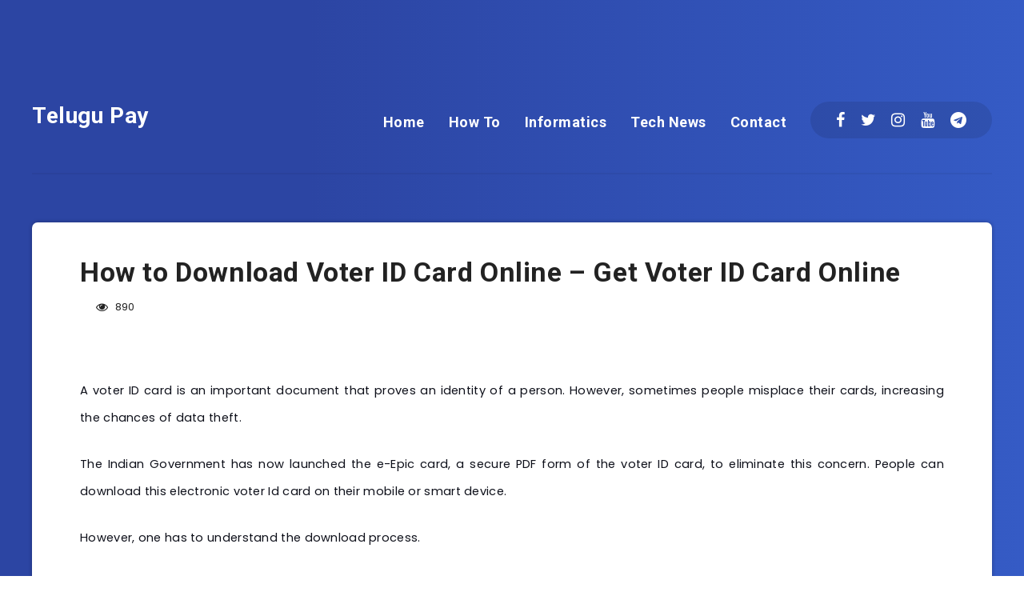

--- FILE ---
content_type: text/html; charset=UTF-8
request_url: https://telugupay.com/how-to-download-voter-id-card-online-get-voter-id-card-online/
body_size: 20449
content:
<!DOCTYPE html><html dir="ltr" lang="en-US" prefix="og: https://ogp.me/ns#" prefix="og: http://ogp.me/ns#"><head><meta charset="UTF-8"><meta name="viewport" content="width=device-width, initial-scale=1, maximum-scale=5"><title>How to Download Voter ID Card Online – Get Voter ID Card Online - Telugu Pay</title><meta name="description" content="A voter ID card is an important document that proves an identity of a person. However, sometimes people misplace their cards, increasing the chances of data theft. The Indian Government has now launched the e-Epic card, a secure PDF form of the voter ID card, to eliminate this concern. People can download this electronic voter" /><meta name="robots" content="max-image-preview:large" /><meta name="author" content="Suresh kumar"/><meta name="google-site-verification" content="ODU7RYjnEj8sWgbYf_MIjesQd3h5wQYAMore4yfuTes" /><link rel="canonical" href="https://telugupay.com/how-to-download-voter-id-card-online-get-voter-id-card-online/" /><meta name="generator" content="All in One SEO (AIOSEO) 4.8.7" /> <script async src="https://www.googletagmanager.com/gtag/js?id=G-KFFSLLJ8ZW"></script> <script>window.dataLayer = window.dataLayer || [];
function gtag(){dataLayer.push(arguments);}
gtag('js', new Date());

gtag('config', 'G-KFFSLLJ8ZW');</script> <meta property="og:locale" content="en_US" /><meta property="og:site_name" content="Telugu Pay - Information just a click away..." /><meta property="og:type" content="article" /><meta property="og:title" content="How to Download Voter ID Card Online – Get Voter ID Card Online - Telugu Pay" /><meta property="og:description" content="A voter ID card is an important document that proves an identity of a person. However, sometimes people misplace their cards, increasing the chances of data theft. The Indian Government has now launched the e-Epic card, a secure PDF form of the voter ID card, to eliminate this concern. People can download this electronic voter" /><meta property="og:url" content="https://telugupay.com/how-to-download-voter-id-card-online-get-voter-id-card-online/" /><meta property="article:published_time" content="2022-11-07T12:29:01+00:00" /><meta property="article:modified_time" content="2022-11-07T12:36:38+00:00" /><meta name="twitter:card" content="summary" /><meta name="twitter:title" content="How to Download Voter ID Card Online – Get Voter ID Card Online - Telugu Pay" /><meta name="twitter:description" content="A voter ID card is an important document that proves an identity of a person. However, sometimes people misplace their cards, increasing the chances of data theft. The Indian Government has now launched the e-Epic card, a secure PDF form of the voter ID card, to eliminate this concern. People can download this electronic voter" /> <script type="application/ld+json" class="aioseo-schema">{"@context":"https:\/\/schema.org","@graph":[{"@type":"BlogPosting","@id":"https:\/\/telugupay.com\/how-to-download-voter-id-card-online-get-voter-id-card-online\/#blogposting","name":"How to Download Voter ID Card Online \u2013 Get Voter ID Card Online - Telugu Pay","headline":"How to Download Voter ID Card Online &#8211; Get Voter ID Card Online","author":{"@id":"https:\/\/telugupay.com\/author\/admin\/#author"},"publisher":{"@id":"https:\/\/telugupay.com\/#organization"},"image":{"@type":"ImageObject","url":"https:\/\/telugupay.com\/wp-content\/uploads\/2022\/11\/How-to-Download-Voter-ID-Card-Online-Get-Voter-ID-Card-Online.jpg","width":1280,"height":720,"caption":"How to Download Voter ID Card Online - Get Voter ID Card Online"},"datePublished":"2022-11-07T12:29:01+00:00","dateModified":"2022-11-07T12:36:38+00:00","inLanguage":"en-US","mainEntityOfPage":{"@id":"https:\/\/telugupay.com\/how-to-download-voter-id-card-online-get-voter-id-card-online\/#webpage"},"isPartOf":{"@id":"https:\/\/telugupay.com\/how-to-download-voter-id-card-online-get-voter-id-card-online\/#webpage"},"articleSection":"How To, Informatics, computer internet technology, Download Voter ID Card Online, duplicate voter id card download onlin, Get Voter id card in online, How to Download Voter ID Card Online, how to download voter id card online in india, how to download voter id card online with photo, how to download voter id card with photo online telangana, how to online voter id card download, how to tutorials, tech news in telugu, Telugu Pay, Telugu Tutorials"},{"@type":"BreadcrumbList","@id":"https:\/\/telugupay.com\/how-to-download-voter-id-card-online-get-voter-id-card-online\/#breadcrumblist","itemListElement":[{"@type":"ListItem","@id":"https:\/\/telugupay.com#listItem","position":1,"name":"Home","item":"https:\/\/telugupay.com","nextItem":{"@type":"ListItem","@id":"https:\/\/telugupay.com\/category\/how-to\/#listItem","name":"How To"}},{"@type":"ListItem","@id":"https:\/\/telugupay.com\/category\/how-to\/#listItem","position":2,"name":"How To","item":"https:\/\/telugupay.com\/category\/how-to\/","nextItem":{"@type":"ListItem","@id":"https:\/\/telugupay.com\/how-to-download-voter-id-card-online-get-voter-id-card-online\/#listItem","name":"How to Download Voter ID Card Online &#8211; Get Voter ID Card Online"},"previousItem":{"@type":"ListItem","@id":"https:\/\/telugupay.com#listItem","name":"Home"}},{"@type":"ListItem","@id":"https:\/\/telugupay.com\/how-to-download-voter-id-card-online-get-voter-id-card-online\/#listItem","position":3,"name":"How to Download Voter ID Card Online &#8211; Get Voter ID Card Online","previousItem":{"@type":"ListItem","@id":"https:\/\/telugupay.com\/category\/how-to\/#listItem","name":"How To"}}]},{"@type":"Organization","@id":"https:\/\/telugupay.com\/#organization","name":"Telugu Pay","description":"Information just a click away...","url":"https:\/\/telugupay.com\/"},{"@type":"Person","@id":"https:\/\/telugupay.com\/author\/admin\/#author","url":"https:\/\/telugupay.com\/author\/admin\/","name":"Suresh kumar","image":{"@type":"ImageObject","@id":"https:\/\/telugupay.com\/how-to-download-voter-id-card-online-get-voter-id-card-online\/#authorImage","url":"https:\/\/secure.gravatar.com\/avatar\/39baf1096f8a12b87085225acd3dfba8bcde14dd48acda7f4acb3e26551b09b6?s=96&d=mm&r=g","width":96,"height":96,"caption":"Suresh kumar"}},{"@type":"WebPage","@id":"https:\/\/telugupay.com\/how-to-download-voter-id-card-online-get-voter-id-card-online\/#webpage","url":"https:\/\/telugupay.com\/how-to-download-voter-id-card-online-get-voter-id-card-online\/","name":"How to Download Voter ID Card Online \u2013 Get Voter ID Card Online - Telugu Pay","description":"A voter ID card is an important document that proves an identity of a person. However, sometimes people misplace their cards, increasing the chances of data theft. The Indian Government has now launched the e-Epic card, a secure PDF form of the voter ID card, to eliminate this concern. People can download this electronic voter","inLanguage":"en-US","isPartOf":{"@id":"https:\/\/telugupay.com\/#website"},"breadcrumb":{"@id":"https:\/\/telugupay.com\/how-to-download-voter-id-card-online-get-voter-id-card-online\/#breadcrumblist"},"author":{"@id":"https:\/\/telugupay.com\/author\/admin\/#author"},"creator":{"@id":"https:\/\/telugupay.com\/author\/admin\/#author"},"image":{"@type":"ImageObject","url":"https:\/\/telugupay.com\/wp-content\/uploads\/2022\/11\/How-to-Download-Voter-ID-Card-Online-Get-Voter-ID-Card-Online.jpg","@id":"https:\/\/telugupay.com\/how-to-download-voter-id-card-online-get-voter-id-card-online\/#mainImage","width":1280,"height":720,"caption":"How to Download Voter ID Card Online - Get Voter ID Card Online"},"primaryImageOfPage":{"@id":"https:\/\/telugupay.com\/how-to-download-voter-id-card-online-get-voter-id-card-online\/#mainImage"},"datePublished":"2022-11-07T12:29:01+00:00","dateModified":"2022-11-07T12:36:38+00:00"},{"@type":"WebSite","@id":"https:\/\/telugupay.com\/#website","url":"https:\/\/telugupay.com\/","name":"Telugu Pay","description":"Information just a click away...","inLanguage":"en-US","publisher":{"@id":"https:\/\/telugupay.com\/#organization"}}]}</script> <meta property="description" content="A voter ID card is an important document that proves an identity of a person. However, sometimes people misplace their cards, increasing the chances of..."/><meta property="og:locale" content="en_US" /><meta property="og:title" content="How to Download Voter ID Card Online &#8211; Get Voter ID Card Online - Telugu Pay"/><meta property="og:description" content="A voter ID card is an important document that proves an identity of a person. However, sometimes people misplace their cards, increasing the chances of..."/><meta property="og:image" content="https://telugupay.com/wp-content/uploads/2022/11/How-to-Download-Voter-ID-Card-Online-Get-Voter-ID-Card-Online-1024x576.jpg"/><meta property="og:type" content="article"/><meta property="og:url" content="https://telugupay.com/how-to-download-voter-id-card-online-get-voter-id-card-online/"/><meta property="og:site_name" content="Telugu Pay"/><meta property="article:published_time" content="2022-11-07T12:29:01+00:00" /><meta property="article:modified_time" content="2022-11-07T12:36:38+00:00" /><meta name="twitter:card" content="summary_large_image" /><meta name="twitter:description" content="A voter ID card is an important document that proves an identity of a person. However, sometimes people misplace their cards, increasing the chances of..." /><meta name="twitter:title" content="How to Download Voter ID Card Online &#8211; Get Voter ID Card Online - Telugu Pay" /><meta name="twitter:image" content="https://telugupay.com/wp-content/uploads/2022/11/How-to-Download-Voter-ID-Card-Online-Get-Voter-ID-Card-Online-1024x576.jpg" /> <script data-cfasync="false" data-pagespeed-no-defer>var gtm4wp_datalayer_name = "dataLayer";
	var dataLayer = dataLayer || [];</script> <link rel='dns-prefetch' href='//fonts.googleapis.com' /><link rel="alternate" type="application/rss+xml" title="Telugu Pay &raquo; Feed" href="https://telugupay.com/feed/" /><link rel="alternate" type="application/rss+xml" title="Telugu Pay &raquo; Comments Feed" href="https://telugupay.com/comments/feed/" /><link rel="alternate" type="application/rss+xml" title="Telugu Pay &raquo; How to Download Voter ID Card Online &#8211; Get Voter ID Card Online Comments Feed" href="https://telugupay.com/how-to-download-voter-id-card-online-get-voter-id-card-online/feed/" /> <script data-optimized="1" type="text/javascript">window._wpemojiSettings={"baseUrl":"https:\/\/s.w.org\/images\/core\/emoji\/16.0.1\/72x72\/","ext":".png","svgUrl":"https:\/\/s.w.org\/images\/core\/emoji\/16.0.1\/svg\/","svgExt":".svg","source":{"concatemoji":"https:\/\/telugupay.com\/wp-includes\/js\/wp-emoji-release.min.js?ver=6.8.3"}};
/*! This file is auto-generated */
!function(s,n){var o,i,e;function c(e){try{var t={supportTests:e,timestamp:(new Date).valueOf()};sessionStorage.setItem(o,JSON.stringify(t))}catch(e){}}function p(e,t,n){e.clearRect(0,0,e.canvas.width,e.canvas.height),e.fillText(t,0,0);var t=new Uint32Array(e.getImageData(0,0,e.canvas.width,e.canvas.height).data),a=(e.clearRect(0,0,e.canvas.width,e.canvas.height),e.fillText(n,0,0),new Uint32Array(e.getImageData(0,0,e.canvas.width,e.canvas.height).data));return t.every(function(e,t){return e===a[t]})}function u(e,t){e.clearRect(0,0,e.canvas.width,e.canvas.height),e.fillText(t,0,0);for(var n=e.getImageData(16,16,1,1),a=0;a<n.data.length;a++)if(0!==n.data[a])return!1;return!0}function f(e,t,n,a){switch(t){case"flag":return n(e,"\ud83c\udff3\ufe0f\u200d\u26a7\ufe0f","\ud83c\udff3\ufe0f\u200b\u26a7\ufe0f")?!1:!n(e,"\ud83c\udde8\ud83c\uddf6","\ud83c\udde8\u200b\ud83c\uddf6")&&!n(e,"\ud83c\udff4\udb40\udc67\udb40\udc62\udb40\udc65\udb40\udc6e\udb40\udc67\udb40\udc7f","\ud83c\udff4\u200b\udb40\udc67\u200b\udb40\udc62\u200b\udb40\udc65\u200b\udb40\udc6e\u200b\udb40\udc67\u200b\udb40\udc7f");case"emoji":return!a(e,"\ud83e\udedf")}return!1}function g(e,t,n,a){var r="undefined"!=typeof WorkerGlobalScope&&self instanceof WorkerGlobalScope?new OffscreenCanvas(300,150):s.createElement("canvas"),o=r.getContext("2d",{willReadFrequently:!0}),i=(o.textBaseline="top",o.font="600 32px Arial",{});return e.forEach(function(e){i[e]=t(o,e,n,a)}),i}function t(e){var t=s.createElement("script");t.src=e,t.defer=!0,s.head.appendChild(t)}"undefined"!=typeof Promise&&(o="wpEmojiSettingsSupports",i=["flag","emoji"],n.supports={everything:!0,everythingExceptFlag:!0},e=new Promise(function(e){s.addEventListener("DOMContentLoaded",e,{once:!0})}),new Promise(function(t){var n=function(){try{var e=JSON.parse(sessionStorage.getItem(o));if("object"==typeof e&&"number"==typeof e.timestamp&&(new Date).valueOf()<e.timestamp+604800&&"object"==typeof e.supportTests)return e.supportTests}catch(e){}return null}();if(!n){if("undefined"!=typeof Worker&&"undefined"!=typeof OffscreenCanvas&&"undefined"!=typeof URL&&URL.createObjectURL&&"undefined"!=typeof Blob)try{var e="postMessage("+g.toString()+"("+[JSON.stringify(i),f.toString(),p.toString(),u.toString()].join(",")+"));",a=new Blob([e],{type:"text/javascript"}),r=new Worker(URL.createObjectURL(a),{name:"wpTestEmojiSupports"});return void(r.onmessage=function(e){c(n=e.data),r.terminate(),t(n)})}catch(e){}c(n=g(i,f,p,u))}t(n)}).then(function(e){for(var t in e)n.supports[t]=e[t],n.supports.everything=n.supports.everything&&n.supports[t],"flag"!==t&&(n.supports.everythingExceptFlag=n.supports.everythingExceptFlag&&n.supports[t]);n.supports.everythingExceptFlag=n.supports.everythingExceptFlag&&!n.supports.flag,n.DOMReady=!1,n.readyCallback=function(){n.DOMReady=!0}}).then(function(){return e}).then(function(){var e;n.supports.everything||(n.readyCallback(),(e=n.source||{}).concatemoji?t(e.concatemoji):e.wpemoji&&e.twemoji&&(t(e.twemoji),t(e.wpemoji)))}))}((window,document),window._wpemojiSettings)</script> <link data-optimized="2" rel="stylesheet" href="https://telugupay.com/wp-content/litespeed/css/a9a0edb23827ba3c76d9bb963e5205df.css?ver=11189" /><link rel="preload" as="style" id='epcl-plugins-css' onload="this.onload=null;this.rel=`stylesheet`"  href='https://telugupay.com/wp-content/themes/reco/assets/dist/plugins.min.css?ver=4.5.5' type='text/css' media='all' /><link rel="preload" as="style" id='epcl-google-fonts-css' onload="this.onload=null;this.rel=`stylesheet`"  href='https://fonts.googleapis.com/css?family=Poppins%3A400%2C400i%2C500%2C600%2C600i%2C700%2C700i%7CRoboto%3A400%2C500%2C700&#038;subset=latin%2Clatin-ext&#038;display=swap' type='text/css' media='all' /> <script type="text/javascript" src="https://telugupay.com/wp-includes/js/jquery/jquery.min.js?ver=3.7.1" id="jquery-core-js"></script> <script data-optimized="1" type="text/javascript" src="https://telugupay.com/wp-content/litespeed/js/d9730116db113649184a59a626c7f092.js?ver=d542a" id="jquery-migrate-js"></script> <script data-optimized="1" type="text/javascript" id="__ytprefs__-js-extra">var _EPYT_={"ajaxurl":"https:\/\/telugupay.com\/wp-admin\/admin-ajax.php","security":"a91a32732a","gallery_scrolloffset":"20","eppathtoscripts":"https:\/\/telugupay.com\/wp-content\/plugins\/youtube-embed-plus\/scripts\/","eppath":"https:\/\/telugupay.com\/wp-content\/plugins\/youtube-embed-plus\/","epresponsiveselector":"[\"iframe.__youtube_prefs__\",\"iframe[src*='youtube.com']\",\"iframe[src*='youtube-nocookie.com']\",\"iframe[data-ep-src*='youtube.com']\",\"iframe[data-ep-src*='youtube-nocookie.com']\",\"iframe[data-ep-gallerysrc*='youtube.com']\"]","epdovol":"1","version":"14.2.3","evselector":"iframe.__youtube_prefs__[src], iframe[src*=\"youtube.com\/embed\/\"], iframe[src*=\"youtube-nocookie.com\/embed\/\"]","ajax_compat":"","maxres_facade":"eager","ytapi_load":"light","pause_others":"","stopMobileBuffer":"1","facade_mode":"","not_live_on_channel":""}</script> <script data-optimized="1" type="text/javascript" src="https://telugupay.com/wp-content/litespeed/js/7e12af6ba033ca5a72748270de3866c6.js?ver=7fd80" id="__ytprefs__-js"></script> <link rel="https://api.w.org/" href="https://telugupay.com/wp-json/" /><link rel="alternate" title="JSON" type="application/json" href="https://telugupay.com/wp-json/wp/v2/posts/877" /><link rel="EditURI" type="application/rsd+xml" title="RSD" href="https://telugupay.com/xmlrpc.php?rsd" /><meta name="generator" content="WordPress 6.8.3" /><link rel='shortlink' href='https://telugupay.com/?p=877' /><link rel="alternate" title="oEmbed (JSON)" type="application/json+oembed" href="https://telugupay.com/wp-json/oembed/1.0/embed?url=https%3A%2F%2Ftelugupay.com%2Fhow-to-download-voter-id-card-online-get-voter-id-card-online%2F" /><link rel="alternate" title="oEmbed (XML)" type="text/xml+oembed" href="https://telugupay.com/wp-json/oembed/1.0/embed?url=https%3A%2F%2Ftelugupay.com%2Fhow-to-download-voter-id-card-online-get-voter-id-card-online%2F&#038;format=xml" /><meta name="generator" content="Redux 4.5.7" /> <script data-cfasync="false" data-pagespeed-no-defer>var dataLayer_content = {"pagePostType":"post","pagePostType2":"single-post","pageCategory":["how-to","informatics"],"pageAttributes":["computer-internet-technology","download-voter-id-card-online","duplicate-voter-id-card-download-onlin","get-voter-id-card-in-online","how-to-download-voter-id-card-online","how-to-download-voter-id-card-online-in-india","how-to-download-voter-id-card-online-with-photo","how-to-download-voter-id-card-with-photo-online-telangana","how-to-online-voter-id-card-download","how-to-tutorials","tech-news-in-telugu","telugu-pay","telugu-tutorials"],"pagePostAuthor":"Suresh kumar"};
	dataLayer.push( dataLayer_content );</script> <script data-cfasync="false" data-pagespeed-no-defer>(function(w,d,s,l,i){w[l]=w[l]||[];w[l].push({'gtm.start':
new Date().getTime(),event:'gtm.js'});var f=d.getElementsByTagName(s)[0],
j=d.createElement(s),dl=l!='dataLayer'?'&l='+l:'';j.async=true;j.src=
'//www.googletagmanager.com/gtm.js?id='+i+dl;f.parentNode.insertBefore(j,f);
})(window,document,'script','dataLayer','GTM-5VNPC9Q');</script> <link rel="icon" href="https://telugupay.com/wp-content/uploads/2021/11/cropped-cropped-Telugu-Pay-LG-32x32.png" sizes="32x32" /><link rel="icon" href="https://telugupay.com/wp-content/uploads/2021/11/cropped-cropped-Telugu-Pay-LG-192x192.png" sizes="192x192" /><link rel="apple-touch-icon" href="https://telugupay.com/wp-content/uploads/2021/11/cropped-cropped-Telugu-Pay-LG-180x180.png" /><meta name="msapplication-TileImage" content="https://telugupay.com/wp-content/uploads/2021/11/cropped-cropped-Telugu-Pay-LG-270x270.png" /><meta name="galaksion-domain-verification" content="6c75e77f3547ede251c7838db8c93a5256980aba0b05dd866e4f0cbfe9a68826" /></head><body class="wp-singular post-template-default single single-post postid-877 single-format-standard wp-custom-logo wp-embed-responsive wp-theme-reco wp-child-theme-reco-child  mobile-fullwidth  enable-optimization"><div id='div-gpt-ad-1683873163050-0' style='min-width: 728px; min-height: 90px;'> <script>googletag.cmd.push(function(){googletag.display('div-gpt-ad-1683873163050-0')})</script> </div>
<svg xmlns="http://www.w3.org/2000/svg" xmlns:xlink="http://www.w3.org/1999/xlink" style="display: none;"><symbol id="clock" viewBox="0 0 512 512">
<path d="M347.216,301.211l-71.387-53.54V138.609c0-10.966-8.864-19.83-19.83-19.83c-10.966,0-19.83,8.864-19.83,19.83v118.978    c0,6.246,2.935,12.136,7.932,15.864l79.318,59.489c3.569,2.677,7.734,3.966,11.878,3.966c6.048,0,11.997-2.717,15.884-7.952    C357.766,320.208,355.981,307.775,347.216,301.211z"></path>
<path d="M256,0C114.833,0,0,114.833,0,256s114.833,256,256,256s256-114.833,256-256S397.167,0,256,0z M256,472.341    c-119.275,0-216.341-97.066-216.341-216.341S136.725,39.659,256,39.659c119.295,0,216.341,97.066,216.341,216.341    S375.275,472.341,256,472.341z"></path>
</symbol><symbol id="comments-old" viewBox="0 0 31 31">
<path d="M29.833,22.545c-0.034-0.028-0.075-0.044-0.112-0.068c-0.043-0.041-0.078-0.087-0.125-0.125l-2.187-1.774
c2.356-1.741,3.774-4.021,3.774-6.558c0-5.591-6.849-9.97-15.592-9.97C6.849,4.05,0,8.43,0,14.02c0,2.94,1.937,5.649,5.351,7.534
l-2.19,5.385l1.331,0.133c0.414,0.043,0.812,0.062,1.197,0.062c3.585,0,5.955-1.692,7.384-3.272
c0.83,0.086,1.675,0.129,2.519,0.129c2.286,0,4.438-0.306,6.375-0.849l4.215,3.419c0.049,0.04,0.104,0.071,0.155,0.105
c0.028,0.029,0.05,0.062,0.082,0.087c0.245,0.198,0.562,0.272,0.896,0.241c0.041,0.004,0.082,0.011,0.125,0.011
c0.582,0,1.162-0.252,1.556-0.737l0.894-1.102c0.426-0.525,0.536-1.203,0.364-1.811C30.212,23.029,30.075,22.742,29.833,22.545z
M15.595,21.99c-0.944,0-1.888-0.058-2.806-0.172l-0.548-0.069l-0.35,0.427c-1.528,1.866-3.488,2.857-5.831,2.951l1.845-4.536
l-0.848-0.407c-3.213-1.544-5.055-3.79-5.055-6.163c0-4.32,6.224-7.97,13.592-7.97c7.367,0,13.593,3.651,13.593,7.971
c0,1.976-1.312,3.806-3.431,5.216l-7.153-5.806l-1.185-0.961c-0.088-0.093-0.188-0.179-0.31-0.252l-0.06-0.048l-0.009,0.011
c-0.096-0.052-0.198-0.1-0.312-0.137l-5.011-1.632c-0.223-0.073-0.416-0.107-0.578-0.107c-0.598,0-0.758,0.47-0.326,1.221
l2.629,4.567c0.06,0.104,0.13,0.192,0.2,0.276l-0.007,0.009l0.034,0.028c0.111,0.125,0.233,0.22,0.362,0.293l1.61,1.308
l4.346,3.528C18.602,21.826,17.126,21.99,15.595,21.99z M15.701,16.275l0.28-0.345l6.191,5.024c-0.238,0.08-0.486,0.15-0.734,0.223
l-5.871-4.766C15.612,16.367,15.658,16.328,15.701,16.275z M15.343,14.276l-1.049,1.292l-2.312-4.017l4.407,1.436l-0.599,0.738
L15.343,14.276z M23.93,23.199l-0.603-0.489c0.233-0.083,0.46-0.173,0.685-0.263l0.318,0.259L23.93,23.199z M27.436,23.176
l-0.894,1.103c-0.229,0.283-0.383,0.596-0.472,0.904l-1.484-1.205l2.154-2.654l1.484,1.205
C27.939,22.678,27.666,22.892,27.436,23.176z"/>
</symbol><symbol id="copy" viewBox="0 0 488.3 488.3">
<g>
<path d="M314.25,85.4h-227c-21.3,0-38.6,17.3-38.6,38.6v325.7c0,21.3,17.3,38.6,38.6,38.6h227c21.3,0,38.6-17.3,38.6-38.6V124
C352.75,102.7,335.45,85.4,314.25,85.4z M325.75,449.6c0,6.4-5.2,11.6-11.6,11.6h-227c-6.4,0-11.6-5.2-11.6-11.6V124
c0-6.4,5.2-11.6,11.6-11.6h227c6.4,0,11.6,5.2,11.6,11.6V449.6z"/>
<path d="M401.05,0h-227c-21.3,0-38.6,17.3-38.6,38.6c0,7.5,6,13.5,13.5,13.5s13.5-6,13.5-13.5c0-6.4,5.2-11.6,11.6-11.6h227
c6.4,0,11.6,5.2,11.6,11.6v325.7c0,6.4-5.2,11.6-11.6,11.6c-7.5,0-13.5,6-13.5,13.5s6,13.5,13.5,13.5c21.3,0,38.6-17.3,38.6-38.6
V38.6C439.65,17.3,422.35,0,401.05,0z"/>
</g>
</symbol><symbol id="download" viewBox="0 -15 512 511">
<path d="m400.5625 144.59375h-.945312c-9.101563-79.101562-80.605469-135.847656-159.707032-126.742188-66.566406 7.660157-119.085937 60.175782-126.746094 126.742188h-.941406c-53.085937 0-96.117187 43.03125-96.117187 96.117188 0 53.082031 43.03125 96.113281 96.117187 96.113281h288.339844c53.085938 0 96.117188-43.03125 96.117188-96.113281 0-53.085938-43.035157-96.117188-96.117188-96.117188zm0 0" fill="#bddbff"/><g fill="#3d9ae2"><path d="m413.492188 129.410156c-17.292969-86.765625-101.648438-143.082031-188.414063-125.789062-63.460937 12.648437-113.082031 62.238281-125.769531 125.691406-61.519532 7.089844-105.648438 62.707031-98.5625 124.230469 6.523437 56.621093 54.480468 99.339843 111.476562 99.300781h80.09375c8.847656 0 16.019532-7.171875 16.019532-16.019531 0-8.847657-7.171876-16.019531-16.019532-16.019531h-80.09375c-44.238281-.261719-79.886718-36.332032-79.625-80.566407.261719-44.238281 36.332032-79.886719 80.566406-79.625 8.167969 0 15.027344-6.140625 15.925782-14.257812 8.132812-70.304688 71.722656-120.707031 142.03125-112.574219 59.109375 6.835938 105.738281 53.464844 112.574218 112.574219 1.34375 8.261719 8.5 14.3125 16.867188 14.257812 44.238281 0 80.097656 35.859375 80.097656 80.097657 0 44.234374-35.859375 80.09375-80.097656 80.09375h-80.09375c-8.847656 0-16.019531 7.171874-16.019531 16.019531 0 8.847656 7.171875 16.019531 16.019531 16.019531h80.09375c61.929688-.386719 111.820312-50.902344 111.433594-112.828125-.347656-56.394531-42.527344-103.753906-98.503906-110.605469zm0 0"/><path d="m313.019531 385.679688-40.609375 40.625v-201.613282c0-8.847656-7.171875-16.019531-16.019531-16.019531-8.84375 0-16.015625 7.171875-16.015625 16.019531v201.613282l-40.609375-40.625c-6.144531-6.363282-16.289063-6.539063-22.652344-.390626-6.363281 6.144532-6.539062 16.285157-.394531 22.648438.128906.132812.261719.265625.394531.394531l67.9375 67.953125c1.480469 1.480469 3.238281 2.65625 5.175781 3.460938 3.941407 1.664062 8.390626 1.664062 12.332032 0 1.9375-.804688 3.695312-1.980469 5.175781-3.460938l67.9375-67.953125c6.363281-6.144531 6.539063-16.285156.394531-22.652343-6.148437-6.363282-16.289062-6.539063-22.652344-.390626-.132812.128907-.265624.257813-.394531.390626zm0 0" fill="#3e3d42"/></g></symbol><symbol id="comments-2" viewBox="1 -31 511.99999 511">
<path d="m464 16.5h-416c-17.671875 0-32 14.328125-32 32v256c0 17.671875 14.328125 32 32 32h80v96l96-96h240c17.675781 0 32-14.328125 32-32v-256c0-17.671875-14.328125-32-32-32zm0 0" fill="#ffe477"/><path d="m128 448.5c-8.835938 0-16-7.164062-16-16v-80h-64c-26.511719 0-48-21.492188-48-48v-256c0-26.511719 21.488281-48 48-48h416c26.511719 0 48 21.488281 48 48v256c0 26.507812-21.488281 48-48 48h-233.375l-91.3125 91.3125c-3 3-7.070312 4.6875-11.3125 4.6875zm-80-416c-8.835938 0-16 7.164062-16 16v256c0 8.835938 7.164062 16 16 16h80c8.835938 0 16 7.164062 16 16v57.375l68.6875-68.6875c3-3 7.070312-4.6875 11.3125-4.6875h240c8.835938 0 16-7.164062 16-16v-256c0-8.835938-7.164062-16-16-16zm0 0" fill="#3e3d42"/></symbol><symbol id="calendar" viewBox="1 1 511.99999 511.99999">
<g fill="#bddbff"><path d="m464 64h-64v32c0 8.835938-7.164062 16-16 16h-32c-8.835938 0-16-7.164062-16-16v-32h-160v32c0 8.835938-7.164062 16-16 16h-32c-8.835938 0-16-7.164062-16-16v-32h-64c-17.652344.054688-31.949219 14.347656-32 32v80h480v-80c-.054688-17.652344-14.347656-31.945312-32-32zm0 0"/><path d="m160 272c0 17.671875-14.328125 32-32 32s-32-14.328125-32-32 14.328125-32 32-32 32 14.328125 32 32zm0 0"/><path d="m416 272c0 17.671875-14.328125 32-32 32s-32-14.328125-32-32 14.328125-32 32-32 32 14.328125 32 32zm0 0"/><path d="m288 272c0 17.671875-14.328125 32-32 32s-32-14.328125-32-32 14.328125-32 32-32 32 14.328125 32 32zm0 0"/><path d="m160 400c0 17.671875-14.328125 32-32 32s-32-14.328125-32-32 14.328125-32 32-32 32 14.328125 32 32zm0 0"/><path d="m416 400c0 17.671875-14.328125 32-32 32s-32-14.328125-32-32 14.328125-32 32-32 32 14.328125 32 32zm0 0"/><path d="m288 400c0 17.671875-14.328125 32-32 32s-32-14.328125-32-32 14.328125-32 32-32 32 14.328125 32 32zm0 0"/></g><path d="m464 48h-48v-16c0-17.671875-14.328125-32-32-32h-32c-17.671875 0-32 14.328125-32 32v16h-128v-16c0-17.671875-14.328125-32-32-32h-32c-17.671875 0-32 14.328125-32 32v16h-48c-26.507812 0-48 21.488281-48 48v368c0 26.507812 21.492188 48 48 48h416c26.507812 0 48-21.492188 48-48v-368c0-26.511719-21.492188-48-48-48zm-112-16h32v64h-32zm-224 0h32v64h-32zm-80 48h48v16c0 17.671875 14.328125 32 32 32h32c17.671875 0 32-14.324219 32-32v-16h128v16c0 17.671875 14.328125 32 32 32h32c17.671875 0 32-14.324219 32-32v-16h48c8.835938 0 16 7.164062 16 16v64h-448v-64c0-8.835938 7.164062-16 16-16zm416 400h-416c-8.835938 0-16-7.164062-16-16v-272h448v272c0 8.835938-7.164062 16-16 16zm0 0" fill="#3d9ae2"/><path d="m128 224c-26.507812 0-48 21.492188-48 48s21.492188 48 48 48 48-21.492188 48-48-21.492188-48-48-48zm0 64c-8.835938 0-16-7.164062-16-16s7.164062-16 16-16 16 7.164062 16 16-7.164062 16-16 16zm0 0" fill="#3d9ae2"/><path d="m384 224c-26.507812 0-48 21.492188-48 48s21.492188 48 48 48 48-21.492188 48-48-21.492188-48-48-48zm0 64c-8.835938 0-16-7.164062-16-16s7.164062-16 16-16 16 7.164062 16 16-7.164062 16-16 16zm0 0" fill="#3d9ae2"/><path d="m256 224c-26.507812 0-48 21.492188-48 48s21.492188 48 48 48 48-21.492188 48-48-21.492188-48-48-48zm0 64c-8.835938 0-16-7.164062-16-16s7.164062-16 16-16 16 7.164062 16 16-7.164062 16-16 16zm0 0" fill="#3d9ae2"/><path d="m128 352c-26.507812 0-48 21.492188-48 48s21.492188 48 48 48 48-21.492188 48-48-21.492188-48-48-48zm0 64c-8.835938 0-16-7.164062-16-16s7.164062-16 16-16 16 7.164062 16 16-7.164062 16-16 16zm0 0" fill="#3d9ae2"/><path d="m384 352c-26.507812 0-48 21.492188-48 48s21.492188 48 48 48 48-21.492188 48-48-21.492188-48-48-48zm0 64c-8.835938 0-16-7.164062-16-16s7.164062-16 16-16 16 7.164062 16 16-7.164062 16-16 16zm0 0" fill="#3d9ae2"/><path d="m256 352c-26.507812 0-48 21.492188-48 48s21.492188 48 48 48 48-21.492188 48-48-21.492188-48-48-48zm0 64c-8.835938 0-16-7.164062-16-16s7.164062-16 16-16 16 7.164062 16 16-7.164062 16-16 16zm0 0" fill="#3d9ae2"/></symbol><symbol id="clock-2" viewBox="1 1 511.99998 511.99998">
<path d="m256 0c-141.386719 0-256 114.613281-256 256s114.613281 256 256 256 256-114.613281 256-256c-.167969-141.316406-114.683594-255.832031-256-256zm16 479.183594v-31.183594c0-8.835938-7.164062-16-16-16s-16 7.164062-16 16v31.183594c-110.917969-8.054688-199.128906-96.265625-207.183594-207.183594h31.183594c8.835938 0 16-7.164062 16-16s-7.164062-16-16-16h-31.183594c8.054688-110.917969 96.265625-199.128906 207.183594-207.183594v31.183594c0 8.835938 7.164062 16 16 16s16-7.164062 16-16v-31.183594c110.917969 8.054688 199.128906 96.265625 207.183594 207.183594h-31.183594c-8.835938 0-16 7.164062-16 16s7.164062 16 16 16h31.183594c-8.054688 110.917969-96.265625 199.128906-207.183594 207.183594zm0 0"/><path d="m352 240h-80v-96c0-8.835938-7.164062-16-16-16s-16 7.164062-16 16v112c0 8.835938 7.164062 16 16 16h96c8.835938 0 16-7.164062 16-16s-7.164062-16-16-16zm0 0"/></symbol><symbol id="envelope" viewBox="1 -95 511.99998 511">
<path d="m16 32.5v256c0 8.835938 7.164062 16 16 16h448c8.835938 0 16-7.164062 16-16v-256l-240 112zm0 0" fill="#333"/><path d="m480 16.5h-448c-8.835938 0-16 7.164062-16 16l240 112 240-112c0-8.835938-7.164062-16-16-16zm0 0" fill="#333"/><path d="m512 32.117188c0-.207032 0-.386719 0-.59375-.527344-17.289063-14.699219-31.03125-32-31.023438h-448c-17.261719.042969-31.378906 13.769531-31.9023438 31.023438v.59375c0 .207031-.0976562.253906-.0976562.382812v256c0 17.671875 14.328125 32 32 32h448c17.671875 0 32-14.328125 32-32v-256c0-.128906 0-.257812 0-.382812zm-53.839844.382812-202.160156 94.398438-202.160156-94.398438zm-426.160156 256v-230.878906l217.230469 101.375c4.292969 2.003906 9.246093 2.003906 13.539062 0l217.230469-101.375v230.878906zm0 0" fill="#fff"/></symbol>
</svg><div id="wrapper"><header id="header" class="minimalist enable-sticky"><div class="menu-wrapper"><div class="grid-container"><div class="menu-mobile">
<i class="fa fa-bars"></i></div><div class="logo">
<a href="https://telugupay.com/" class="title white no-margin">
Telugu Pay					</a></div><div class="share-buttons hide-on-tablet hide-on-mobile">
<a href="https://www.facebook.com/telugupay" target="_blank" aria-label="Facebook" rel="nofollow noopener noreferrer"><i class="fa fa-facebook"></i></a>
<a href="https://twitter.com/TeluguPay" target="_blank" aria-label="Twitter" rel="nofollow noopener noreferrer"><i class="fa fa-twitter"></i></a>
<a href="https://www.instagram.com/telugupay/" target="_blank" aria-label="Instagram" rel="nofollow noopener noreferrer"><i class="fa fa-instagram"></i></a>
<a href="https://www.youtube.com/telugupay" target="_blank" aria-label="Youtube" rel="nofollow noopener noreferrer"><i class="fa fa-youtube"></i></a>
<a href="https://t.me/TeluguPayChannel" target="_blank" aria-label="Telegram" rel="nofollow noopener noreferrer"><i class="fa fa-telegram"></i></a></div><nav class="main-nav"><ul id="menu-header" class="menu"><li id="menu-item-963" class="menu-item menu-item-type-custom menu-item-object-custom menu-item-home menu-item-963"><a href="https://telugupay.com/">Home</a></li><li id="menu-item-630" class="menu-item menu-item-type-taxonomy menu-item-object-category current-post-ancestor current-menu-parent current-post-parent menu-item-630"><a href="https://telugupay.com/category/how-to/">How To</a></li><li id="menu-item-631" class="menu-item menu-item-type-taxonomy menu-item-object-category current-post-ancestor current-menu-parent current-post-parent menu-item-631"><a href="https://telugupay.com/category/informatics/">Informatics</a></li><li id="menu-item-632" class="menu-item menu-item-type-taxonomy menu-item-object-category menu-item-632"><a href="https://telugupay.com/category/tech-news/">Tech News</a></li><li id="menu-item-175" class="menu-item menu-item-type-post_type menu-item-object-page menu-item-175"><a href="https://telugupay.com/contact-us/">Contact</a></li></ul></nav><div class="clear"></div><div class="border hide-on-tablet hide-on-mobile"></div></div><div class="clear"></div></div><div class="spacer" style="display:none;"></div><div class="clear"></div></header><main id="single" class="main grid-container standard no-sidebar"><div class="center content"><div class="epcl-page-wrapper clearfix"><div class="left-content grid-70 np-mobile"><article class="main-article post-877 post type-post status-publish format-standard has-post-thumbnail hentry category-how-to category-informatics tag-computer-internet-technology tag-download-voter-id-card-online tag-duplicate-voter-id-card-download-onlin tag-get-voter-id-card-in-online tag-how-to-download-voter-id-card-online tag-how-to-download-voter-id-card-online-in-india tag-how-to-download-voter-id-card-online-with-photo tag-how-to-download-voter-id-card-with-photo-online-telangana tag-how-to-online-voter-id-card-download tag-how-to-tutorials tag-tech-news-in-telugu tag-telugu-pay tag-telugu-tutorials"><header><div><div class="post-format-image post-format-wrapper "><div class="featured-image cover" role="img" aria-label="How to Download Voter ID Card Online - Get Voter ID Card Online">
<img data-lazyloaded="1" src="[data-uri]" width="840" height="400" data-src="https://telugupay.com/wp-content/uploads/2022/11/How-to-Download-Voter-ID-Card-Online-Get-Voter-ID-Card-Online-840x400.jpg" class="attachment-epcl_single_standard size-epcl_single_standard wp-post-image" alt="How to Download Voter ID Card Online - Get Voter ID Card Online" data-lazy="false" decoding="async" fetchpriority="high" /><noscript><img width="840" height="400" src="https://telugupay.com/wp-content/uploads/2022/11/How-to-Download-Voter-ID-Card-Online-Get-Voter-ID-Card-Online-840x400.jpg" class="attachment-epcl_single_standard size-epcl_single_standard wp-post-image" alt="How to Download Voter ID Card Online - Get Voter ID Card Online" data-lazy="false" decoding="async" fetchpriority="high" /></noscript><div class="tags absolute">
<a href="https://telugupay.com/category/how-to/" rel="category tag">How To</a> <a href="https://telugupay.com/category/informatics/" rel="category tag">Informatics</a></div></div></div></div><div class="meta"><h1 class="title large no-thumb bold">How to Download Voter ID Card Online &#8211; Get Voter ID Card Online</h1><div class="left grid-100 grid-parent">
<time datetime="2022-11-07"><svg><use xlink:href="#calendar"></use></svg>November 7, 2022</time>
<a href="#comments" class="comments tooltip" title="Go to comments">
<svg><use xlink:href="#comments-2"></use></svg>
<span class="comment-count">0</span>
<span class="comment-text hide-on-mobile">Comments</span>
</a>
<a href="https://telugupay.com/how-to-download-voter-id-card-online-get-voter-id-card-online/" class="download">
<i class="fa fa-eye" style="top: -1px;"></i> 890                    </a></div><div class="clear"></div></div><div class="clear"></div></header><section class="post-content"><div class="epcl-banner textcenter mobile-grid-100 epcl-banner-single_top " style="margin-top: 25px; margin-bottom: 25px;"> <script data-optimized="1" src="https://telugupay.com/wp-content/litespeed/js/c2372210efd256a183cdece6032c8949.js?ver=c8949"></script> <div class="g-ytsubscribe" data-channelid="UCE9DCfxRFs3V6HCr_xpc9QA" data-layout="full" data-count="default"></div></div><div class="clear"></div><div class="text"><p style="text-align: justify; margin: 0in 0in 12.0pt 0in;"><span style="font-size: 11.0pt; color: #0e101a;">A voter ID card is an important document that proves an identity of a person. However, sometimes people misplace their cards, increasing the chances of data theft.</span></p><p style="text-align: justify; margin: 0in 0in 12.0pt 0in;"><span style="font-size: 11.0pt; color: #0e101a;">The Indian Government has now launched the e-Epic card, a secure PDF form of the voter ID card, to eliminate this concern. People can download this electronic voter Id card on their mobile or smart device.</span></p><p style="text-align: justify; margin: 0in 0in 12.0pt 0in;"><span style="font-size: 11.0pt; color: #0e101a;">However, one has to understand the download process.</span></p><h2 style="text-align: justify; margin: 0in 0in 12.0pt 0in;"><strong><span style="font-size: 11.0pt; color: #0e101a;">What Is Digital Voter ID?</span></strong></h2><p style="text-align: justify; margin: 0in 0in 12.0pt 0in;"><span style="font-size: 11.0pt; color: #0e101a;">The digital voter ID card or e-EPIC is a document launched by the Indian Government on 25 January 2021. People can download this PDF of the voter ID card on a mobile or a PC.</span></p><p style="text-align: justify; margin: 0in 0in 12.0pt 0in;"><span style="font-size: 11.0pt; color: #0e101a;">This facility allows individuals to store their elector ID in a digital locker or upload it to a cloud database, securing the data and unique identification number.</span></p><p style="text-align: justify; margin: 0in 0in 12.0pt 0in;"><span style="font-size: 11.0pt; color: #0e101a;">The digital election card is an addition to PCV EPIC, which is presently being given for new enrollment.</span></p><p style="text-align: justify; margin: 0in 0in 12.0pt 0in;"><span style="font-size: 11.0pt; color: #0e101a;">As per a report, the Government has permitted the use of digital vote ID cards on polling day in West Bengal, Tamil Nadu, Assam, and Puducherry.</span></p><p style="text-align: justify; margin: 0in 0in 12.0pt 0in;"><span style="font-size: 11.0pt; color: #0e101a;">Consequently, people who come up without a voter ID card or must lost their original one need to become learn with the elector ID download process. They can take a printout of this e-card and self-laminate it for future requirements.</span></p><p style="text-align: justify; margin: 0in 0in 12.0pt 0in;"><span style="font-size: 11.0pt; color: #0e101a;">People worried about security should realize that a digital voter ID card comes with demographics like serial numbers, secure QR codes with images, part numbers, and so on.</span></p><p style="text-align: justify; margin: 0in 0in 12.0pt 0in;"><span style="font-size: 11.0pt; color: #0e101a;">Since this digital card will be viewed as identity proof, learning how to download a voter ID card with simple steps becomes fundamental.</span></p><h2 style="text-align: justify; margin: 0in 0in 12.0pt 0in;"><strong><span style="font-size: 11.0pt; color: #0e101a;">How to Download a Digital Voter ID Card?</span></strong></h2><p style="text-align: justify; margin: 0in 0in 12.0pt 0in;"><span style="font-size: 11.0pt; color: #0e101a;">The Government of India allows new electors registered during the special Summer Revision 2021 with a unique mobile number in E-roll and general electors to download the digital voter ID card from the Election Commission of India gateway and National Voters Service Portal.</span></p><p style="text-align: justify; margin: 0in 0in 12.0pt 0in;"><span style="font-size: 11.0pt; color: #0e101a;">An individual can follow the listed steps to complete the voter ID card download process.</span></p><p style="text-align: justify; margin: 0in 0in 12.0pt 0in;"><strong><span style="font-size: 11.0pt; color: #0e101a;">Step 1:</span></strong><span style="font-size: 11.0pt; color: #0e101a;"> Visit the Official Election Commission of India portal and select &#8220;Download e-EPIC&#8221;.</span></p><p style="text-align: justify; margin: 0in 0in 12.0pt 0in;"><strong><span style="font-size: 11.0pt; color: #0e101a;">Step 2:</span></strong><span style="font-size: 11.0pt; color: #0e101a;"> Enter your e-EPIC number and the OTP sent to the registered mobile number.</span></p><p style="text-align: justify; margin: 0in 0in 12.0pt 0in;"><strong><span style="font-size: 11.0pt; color: #0e101a;">Step 3:</span></strong><span style="font-size: 11.0pt; color: #0e101a;"> At last, click on &#8220;Download Election Card Online&#8221;.</span></p><p style="text-align: justify; margin: 0in 0in 12.0pt 0in;"><span style="font-size: 11.0pt; color: #0e101a;">People can also download their digital electoral card from the National Voters Service Portal by the following steps.</span></p><p style="text-align: justify; margin: 0in 0in 12.0pt 0in;"><strong><span style="font-size: 11.0pt; color: #0e101a;">Step 1:</span></strong><span style="font-size: 11.0pt; color: #0e101a;"> A user needs to enroll or log on to the NVSP site.</span></p><p style="text-align: justify; margin: 0in 0in 12.0pt 0in;"><strong><span style="font-size: 11.0pt; color: #0e101a;">Step 2:</span></strong><span style="font-size: 11.0pt; color: #0e101a;"> People need to enter a Form Reference Number or EPIC Number.</span></p><p style="text-align: justify; margin: 0in 0in 12.0pt 0in;"><strong><span style="font-size: 11.0pt; color: #0e101a;">Step 3:</span></strong><span style="font-size: 11.0pt; color: #0e101a;"> Complete the process by entering the OTP sent to your registered mobile number and clicking on &#8220;Download e-EPIC&#8221;.</span></p><figure class="wp-block-embed wp-block-embed-youtube is-type-video is-provider-youtube epyt-figure"><div class="wp-block-embed__wrapper"><div class="epyt-video-wrapper"><iframe  id="_ytid_34620"  width="1200" height="675"  data-origwidth="1200" data-origheight="675" src="https://www.youtube.com/embed/wO8iCRFbEmo?enablejsapi=1&autoplay=0&cc_load_policy=0&cc_lang_pref=&iv_load_policy=1&loop=0&rel=1&fs=1&playsinline=0&autohide=2&theme=dark&color=red&controls=1&" class="__youtube_prefs__  no-lazyload" title="YouTube player"  allow="fullscreen; accelerometer; autoplay; clipboard-write; encrypted-media; gyroscope; picture-in-picture" allowfullscreen data-no-lazy="1" data-skipgform_ajax_framebjll=""></iframe></div></div></figure></div><div class="clear"></div><div class="share-buttons section"><h5 class="title small">Share Article:</h5><div class="epcl-share-bottom">
<a class="facebook epcl-button circle" rel="nofollow noopener" href="https://www.facebook.com/sharer/sharer.php?u=https://telugupay.com/how-to-download-voter-id-card-online-get-voter-id-card-online/"
onclick="window.open(this.href, 'facebook-share','width=580,height=296');return false;"><i class="fa fa-facebook"></i></a>
<a class="twitter epcl-button circle" rel="nofollow noopener" href="http://twitter.com/share?text=How+to+Download+Voter+ID+Card+Online+%E2%80%93+Get+Voter+ID+Card+Online&url=https://telugupay.com/how-to-download-voter-id-card-online-get-voter-id-card-online/"
onclick="window.open(this.href, 'twitter-share', 'width=550,height=235');return false;"><i class="fa fa-twitter"></i></a>
<a class="email epcl-button circle" rel="nofollow noopener" href="mailto:?subject=How+to+Download+Voter+ID+Card+Online+%E2%80%93+Get+Voter+ID+Card+Online&body=https://telugupay.com/how-to-download-voter-id-card-online-get-voter-id-card-online/" target="_blank"><i class="fa fa-envelope"></i></a>
<a class="whatsapp hide-on-tablet epcl-button circle" rel="nofollow noopener" href="https://api.whatsapp.com/send?text=https://telugupay.com/how-to-download-voter-id-card-online-get-voter-id-card-online/" data-action="share/whatsapp/share"><i class="fa fa-whatsapp"></i></a></div><div class="clear"></div><div class="permalink">
<input type="text" name="shortlink" value="https://telugupay.com/how-to-download-voter-id-card-online-get-voter-id-card-online/" id="copy-link" readonly>
<span class="copy"><svg><use xlink:href="#copy"></use></svg></span></div></div></section><div class="tags section"><h4 class="tag-title title usmall">Tags:</h4><a href="https://telugupay.com/tag/computer-internet-technology/" rel="tag">computer internet technology</a> <a href="https://telugupay.com/tag/download-voter-id-card-online/" rel="tag">Download Voter ID Card Online</a> <a href="https://telugupay.com/tag/duplicate-voter-id-card-download-onlin/" rel="tag">duplicate voter id card download onlin</a> <a href="https://telugupay.com/tag/get-voter-id-card-in-online/" rel="tag">Get Voter id card in online</a> <a href="https://telugupay.com/tag/how-to-download-voter-id-card-online/" rel="tag">How to Download Voter ID Card Online</a> <a href="https://telugupay.com/tag/how-to-download-voter-id-card-online-in-india/" rel="tag">how to download voter id card online in india</a> <a href="https://telugupay.com/tag/how-to-download-voter-id-card-online-with-photo/" rel="tag">how to download voter id card online with photo</a> <a href="https://telugupay.com/tag/how-to-download-voter-id-card-with-photo-online-telangana/" rel="tag">how to download voter id card with photo online telangana</a> <a href="https://telugupay.com/tag/how-to-online-voter-id-card-download/" rel="tag">how to online voter id card download</a> <a href="https://telugupay.com/tag/how-to-tutorials/" rel="tag">how to tutorials</a> <a href="https://telugupay.com/tag/tech-news-in-telugu/" rel="tag">tech news in telugu</a> <a href="https://telugupay.com/tag/telugu-pay/" rel="tag">Telugu Pay</a> <a href="https://telugupay.com/tag/telugu-tutorials/" rel="tag">Telugu Tutorials</a></div></article><div class="clear"></div><section class="related section bordered"><article class="prev grid-50 tablet-grid-50 grid-parent"><div class="thumb cover" style="background: url('https://telugupay.com/wp-content/uploads/2022/09/How-to-Add-a-Whatsapp-Link-to-Your-Instagram-Bio-593x450.jpg');"></div>
<a href="https://telugupay.com/how-to-add-a-whatsapp-link-to-your-instagram-bio/" class="full-link"></a><div class="info">
<time datetime="2022-09-22">
September 22, 2022                                        </time><h4 class="title white no-margin">How to Add a Whatsapp Link to Your Instagram Bio</h4></div>
<span class="button"><img data-lazyloaded="1" src="[data-uri]" data-src="https://telugupay.com/wp-content/themes/reco/assets/images/left-arrow.svg" width="15" alt="Left Arrow"><noscript><img src="https://telugupay.com/wp-content/themes/reco/assets/images/left-arrow.svg" width="15" alt="Left Arrow"></noscript></span><div class="overlay"></div></article><article class="next grid-50 tablet-grid-50 grid-parent"><div class="thumb cover" style="background: url('https://telugupay.com/wp-content/uploads/2022/11/How-to-get-scholarship-to-study-abroad-for-indian-students-642x450.png');"></div>
<a href="https://telugupay.com/how-to-get-scholarship-to-study-abroad-for-indian-students/" class="full-link"></a><div class="info">
<time datetime="2022-11-17">
November 17, 2022                                        </time><h4 class="title white no-margin">How to get scholarship to study abroad for indian students</h4></div>
<span class="button"><img data-lazyloaded="1" src="[data-uri]" data-src="https://telugupay.com/wp-content/themes/reco/assets/images/right-arrow.svg" width="15" alt="Right Arrow"><noscript><img src="https://telugupay.com/wp-content/themes/reco/assets/images/right-arrow.svg" width="15" alt="Right Arrow"></noscript></span><div class="overlay"></div></article><div class="clear"></div></section><div class="clear"></div><div id="comments" class="bordered hosted "><div id="respond" class="comment-respond"><h3 id="reply-title" class="comment-reply-title title bordered">Leave a Reply <small><a rel="nofollow" id="cancel-comment-reply-link" href="/how-to-download-voter-id-card-online-get-voter-id-card-online/#respond" style="display:none;">Cancel reply</a></small></h3><form action="https://telugupay.com/wp-comments-post.php" method="post" id="commentform" class="comment-form"><textarea id="comment" name="comment" aria-required="true" rows="10" placeholder="Comment"></textarea><input class="form-author" name="author" type="text" placeholder="Name" value="" size="30" aria-required='true' required='true' />
<input class="form-email" name="email" type="text" placeholder="Email" value="" size="30" aria-required='true' required='true' />
<input class="form-website" name="url" type="text" placeholder="Website" value="" size="30" /><p class="comment-form-cookies-consent"><input id="wp-comment-cookies-consent" name="wp-comment-cookies-consent" type="checkbox" value="yes" /> <label for="wp-comment-cookies-consent">Save my name, email, and website in this browser for the next time I comment.</label></p><p class="form-submit"><input name="submit" type="submit" id="submit" class="submit" value="Post Comment" /> <input type='hidden' name='comment_post_ID' value='877' id='comment_post_ID' />
<input type='hidden' name='comment_parent' id='comment_parent' value='0' /></p></form></div><div class="clear"></div></div><div class="clear"></div></div></div></div></main><footer id="footer" class="grid-container np-mobile no-sidebar"><div class="widgets"><div class="default-sidebar border-effect"><div class="grid-33 tablet-grid-50"><section id="block-57" class="widget widget_block underline-effect"><ul class="wp-block-page-list"><li class="wp-block-pages-list__item"><a class="wp-block-pages-list__item__link" href="https://telugupay.com/about/">About us</a></li><li class="wp-block-pages-list__item"><a class="wp-block-pages-list__item__link" href="https://telugupay.com/contact-us/">Contact</a></li><li class="wp-block-pages-list__item"><a class="wp-block-pages-list__item__link" href="https://telugupay.com/disclaimer/">Disclaimer</a></li><li class="wp-block-pages-list__item"><a class="wp-block-pages-list__item__link" href="https://telugupay.com/home/">Home</a></li><li class="wp-block-pages-list__item"><a class="wp-block-pages-list__item__link" href="https://telugupay.com/privacy-policy/">Privacy Policy</a></li><li class="wp-block-pages-list__item"><a class="wp-block-pages-list__item__link" href="https://telugupay.com/terms-conditions/">Terms &amp; Conditions</a></li></ul><div class="clear"></div></section></div></div><div class="clear"></div><div class="clear"></div></div>
<br>
<a href="javascript:void(0)" id="back-to-top" class="epcl-button dark"><img data-lazyloaded="1" src="[data-uri]" data-src="https://telugupay.com/wp-content/themes/reco/assets/images/top-arrow.svg" width="15" alt="Back to top"><noscript><img src="https://telugupay.com/wp-content/themes/reco/assets/images/top-arrow.svg" width="15" alt="Back to top"></noscript></a></footer><div class="clear"></div></div>
 <script type="speculationrules">{"prefetch":[{"source":"document","where":{"and":[{"href_matches":"\/*"},{"not":{"href_matches":["\/wp-*.php","\/wp-admin\/*","\/wp-content\/uploads\/*","\/wp-content\/*","\/wp-content\/plugins\/*","\/wp-content\/themes\/reco-child\/*","\/wp-content\/themes\/reco\/*","\/*\\?(.+)"]}},{"not":{"selector_matches":"a[rel~=\"nofollow\"]"}},{"not":{"selector_matches":".no-prefetch, .no-prefetch a"}}]},"eagerness":"conservative"}]}</script> <noscript><iframe src="https://www.googletagmanager.com/ns.html?id=GTM-5VNPC9Q" height="0" width="0" style="display:none;visibility:hidden" aria-hidden="true"></iframe></noscript>
 <script data-optimized="1" type="text/javascript" src="https://telugupay.com/wp-content/litespeed/js/6dd096e862896cb64df385d57649eb83.js?ver=e50ab" id="wp-hooks-js"></script> <script data-optimized="1" type="text/javascript" src="https://telugupay.com/wp-content/litespeed/js/5c57c127a9c66b1b7f724c3044b2db29.js?ver=00624" id="wp-i18n-js"></script> <script data-optimized="1" type="text/javascript" id="wp-i18n-js-after">wp.i18n.setLocaleData({'text direction\u0004ltr':['ltr']})</script> <script data-optimized="1" type="text/javascript" src="https://telugupay.com/wp-content/litespeed/js/92ee42c4658a22cf00dbe66deb0a66d5.js?ver=bec85" id="swv-js"></script> <script data-optimized="1" type="text/javascript" id="contact-form-7-js-before">var wpcf7={"api":{"root":"https:\/\/telugupay.com\/wp-json\/","namespace":"contact-form-7\/v1"},"cached":1}</script> <script data-optimized="1" type="text/javascript" src="https://telugupay.com/wp-content/litespeed/js/9c19ca9532d90ca94ee1b5e52a846db0.js?ver=607bb" id="contact-form-7-js"></script> <script data-optimized="1" type="text/javascript" id="epcl-scripts-js-extra">var ajax_var={"url":"https:\/\/telugupay.com\/wp-admin\/admin-ajax.php","nonce":"6b452d1ae2","assets_folder":"https:\/\/telugupay.com\/wp-content\/themes\/reco\/assets"}</script> <script data-optimized="1" type="text/javascript" src="https://telugupay.com/wp-content/litespeed/js/6e20c7ec83b0ca7a6da58fac6605e978.js?ver=7c92e" id="epcl-scripts-js"></script> <script data-optimized="1" type="text/javascript" src="https://telugupay.com/wp-content/litespeed/js/bddd395fa1ef0d9ed8edbd771cc80c1c.js?ver=79678" id="comment-reply-js" async="async" data-wp-strategy="async"></script> <script data-optimized="1" type="text/javascript" src="https://telugupay.com/wp-content/litespeed/js/54169582e7066fd8ebbc712607422dcc.js?ver=29c6d" id="__ytprefsfitvids__-js"></script> <script data-no-optimize="1">window.lazyLoadOptions=Object.assign({},{threshold:300},window.lazyLoadOptions||{});!function(t,e){"object"==typeof exports&&"undefined"!=typeof module?module.exports=e():"function"==typeof define&&define.amd?define(e):(t="undefined"!=typeof globalThis?globalThis:t||self).LazyLoad=e()}(this,function(){"use strict";function e(){return(e=Object.assign||function(t){for(var e=1;e<arguments.length;e++){var n,a=arguments[e];for(n in a)Object.prototype.hasOwnProperty.call(a,n)&&(t[n]=a[n])}return t}).apply(this,arguments)}function o(t){return e({},at,t)}function l(t,e){return t.getAttribute(gt+e)}function c(t){return l(t,vt)}function s(t,e){return function(t,e,n){e=gt+e;null!==n?t.setAttribute(e,n):t.removeAttribute(e)}(t,vt,e)}function i(t){return s(t,null),0}function r(t){return null===c(t)}function u(t){return c(t)===_t}function d(t,e,n,a){t&&(void 0===a?void 0===n?t(e):t(e,n):t(e,n,a))}function f(t,e){et?t.classList.add(e):t.className+=(t.className?" ":"")+e}function _(t,e){et?t.classList.remove(e):t.className=t.className.replace(new RegExp("(^|\\s+)"+e+"(\\s+|$)")," ").replace(/^\s+/,"").replace(/\s+$/,"")}function g(t){return t.llTempImage}function v(t,e){!e||(e=e._observer)&&e.unobserve(t)}function b(t,e){t&&(t.loadingCount+=e)}function p(t,e){t&&(t.toLoadCount=e)}function n(t){for(var e,n=[],a=0;e=t.children[a];a+=1)"SOURCE"===e.tagName&&n.push(e);return n}function h(t,e){(t=t.parentNode)&&"PICTURE"===t.tagName&&n(t).forEach(e)}function a(t,e){n(t).forEach(e)}function m(t){return!!t[lt]}function E(t){return t[lt]}function I(t){return delete t[lt]}function y(e,t){var n;m(e)||(n={},t.forEach(function(t){n[t]=e.getAttribute(t)}),e[lt]=n)}function L(a,t){var o;m(a)&&(o=E(a),t.forEach(function(t){var e,n;e=a,(t=o[n=t])?e.setAttribute(n,t):e.removeAttribute(n)}))}function k(t,e,n){f(t,e.class_loading),s(t,st),n&&(b(n,1),d(e.callback_loading,t,n))}function A(t,e,n){n&&t.setAttribute(e,n)}function O(t,e){A(t,rt,l(t,e.data_sizes)),A(t,it,l(t,e.data_srcset)),A(t,ot,l(t,e.data_src))}function w(t,e,n){var a=l(t,e.data_bg_multi),o=l(t,e.data_bg_multi_hidpi);(a=nt&&o?o:a)&&(t.style.backgroundImage=a,n=n,f(t=t,(e=e).class_applied),s(t,dt),n&&(e.unobserve_completed&&v(t,e),d(e.callback_applied,t,n)))}function x(t,e){!e||0<e.loadingCount||0<e.toLoadCount||d(t.callback_finish,e)}function M(t,e,n){t.addEventListener(e,n),t.llEvLisnrs[e]=n}function N(t){return!!t.llEvLisnrs}function z(t){if(N(t)){var e,n,a=t.llEvLisnrs;for(e in a){var o=a[e];n=e,o=o,t.removeEventListener(n,o)}delete t.llEvLisnrs}}function C(t,e,n){var a;delete t.llTempImage,b(n,-1),(a=n)&&--a.toLoadCount,_(t,e.class_loading),e.unobserve_completed&&v(t,n)}function R(i,r,c){var l=g(i)||i;N(l)||function(t,e,n){N(t)||(t.llEvLisnrs={});var a="VIDEO"===t.tagName?"loadeddata":"load";M(t,a,e),M(t,"error",n)}(l,function(t){var e,n,a,o;n=r,a=c,o=u(e=i),C(e,n,a),f(e,n.class_loaded),s(e,ut),d(n.callback_loaded,e,a),o||x(n,a),z(l)},function(t){var e,n,a,o;n=r,a=c,o=u(e=i),C(e,n,a),f(e,n.class_error),s(e,ft),d(n.callback_error,e,a),o||x(n,a),z(l)})}function T(t,e,n){var a,o,i,r,c;t.llTempImage=document.createElement("IMG"),R(t,e,n),m(c=t)||(c[lt]={backgroundImage:c.style.backgroundImage}),i=n,r=l(a=t,(o=e).data_bg),c=l(a,o.data_bg_hidpi),(r=nt&&c?c:r)&&(a.style.backgroundImage='url("'.concat(r,'")'),g(a).setAttribute(ot,r),k(a,o,i)),w(t,e,n)}function G(t,e,n){var a;R(t,e,n),a=e,e=n,(t=Et[(n=t).tagName])&&(t(n,a),k(n,a,e))}function D(t,e,n){var a;a=t,(-1<It.indexOf(a.tagName)?G:T)(t,e,n)}function S(t,e,n){var a;t.setAttribute("loading","lazy"),R(t,e,n),a=e,(e=Et[(n=t).tagName])&&e(n,a),s(t,_t)}function V(t){t.removeAttribute(ot),t.removeAttribute(it),t.removeAttribute(rt)}function j(t){h(t,function(t){L(t,mt)}),L(t,mt)}function F(t){var e;(e=yt[t.tagName])?e(t):m(e=t)&&(t=E(e),e.style.backgroundImage=t.backgroundImage)}function P(t,e){var n;F(t),n=e,r(e=t)||u(e)||(_(e,n.class_entered),_(e,n.class_exited),_(e,n.class_applied),_(e,n.class_loading),_(e,n.class_loaded),_(e,n.class_error)),i(t),I(t)}function U(t,e,n,a){var o;n.cancel_on_exit&&(c(t)!==st||"IMG"===t.tagName&&(z(t),h(o=t,function(t){V(t)}),V(o),j(t),_(t,n.class_loading),b(a,-1),i(t),d(n.callback_cancel,t,e,a)))}function $(t,e,n,a){var o,i,r=(i=t,0<=bt.indexOf(c(i)));s(t,"entered"),f(t,n.class_entered),_(t,n.class_exited),o=t,i=a,n.unobserve_entered&&v(o,i),d(n.callback_enter,t,e,a),r||D(t,n,a)}function q(t){return t.use_native&&"loading"in HTMLImageElement.prototype}function H(t,o,i){t.forEach(function(t){return(a=t).isIntersecting||0<a.intersectionRatio?$(t.target,t,o,i):(e=t.target,n=t,a=o,t=i,void(r(e)||(f(e,a.class_exited),U(e,n,a,t),d(a.callback_exit,e,n,t))));var e,n,a})}function B(e,n){var t;tt&&!q(e)&&(n._observer=new IntersectionObserver(function(t){H(t,e,n)},{root:(t=e).container===document?null:t.container,rootMargin:t.thresholds||t.threshold+"px"}))}function J(t){return Array.prototype.slice.call(t)}function K(t){return t.container.querySelectorAll(t.elements_selector)}function Q(t){return c(t)===ft}function W(t,e){return e=t||K(e),J(e).filter(r)}function X(e,t){var n;(n=K(e),J(n).filter(Q)).forEach(function(t){_(t,e.class_error),i(t)}),t.update()}function t(t,e){var n,a,t=o(t);this._settings=t,this.loadingCount=0,B(t,this),n=t,a=this,Y&&window.addEventListener("online",function(){X(n,a)}),this.update(e)}var Y="undefined"!=typeof window,Z=Y&&!("onscroll"in window)||"undefined"!=typeof navigator&&/(gle|ing|ro)bot|crawl|spider/i.test(navigator.userAgent),tt=Y&&"IntersectionObserver"in window,et=Y&&"classList"in document.createElement("p"),nt=Y&&1<window.devicePixelRatio,at={elements_selector:".lazy",container:Z||Y?document:null,threshold:300,thresholds:null,data_src:"src",data_srcset:"srcset",data_sizes:"sizes",data_bg:"bg",data_bg_hidpi:"bg-hidpi",data_bg_multi:"bg-multi",data_bg_multi_hidpi:"bg-multi-hidpi",data_poster:"poster",class_applied:"applied",class_loading:"litespeed-loading",class_loaded:"litespeed-loaded",class_error:"error",class_entered:"entered",class_exited:"exited",unobserve_completed:!0,unobserve_entered:!1,cancel_on_exit:!0,callback_enter:null,callback_exit:null,callback_applied:null,callback_loading:null,callback_loaded:null,callback_error:null,callback_finish:null,callback_cancel:null,use_native:!1},ot="src",it="srcset",rt="sizes",ct="poster",lt="llOriginalAttrs",st="loading",ut="loaded",dt="applied",ft="error",_t="native",gt="data-",vt="ll-status",bt=[st,ut,dt,ft],pt=[ot],ht=[ot,ct],mt=[ot,it,rt],Et={IMG:function(t,e){h(t,function(t){y(t,mt),O(t,e)}),y(t,mt),O(t,e)},IFRAME:function(t,e){y(t,pt),A(t,ot,l(t,e.data_src))},VIDEO:function(t,e){a(t,function(t){y(t,pt),A(t,ot,l(t,e.data_src))}),y(t,ht),A(t,ct,l(t,e.data_poster)),A(t,ot,l(t,e.data_src)),t.load()}},It=["IMG","IFRAME","VIDEO"],yt={IMG:j,IFRAME:function(t){L(t,pt)},VIDEO:function(t){a(t,function(t){L(t,pt)}),L(t,ht),t.load()}},Lt=["IMG","IFRAME","VIDEO"];return t.prototype={update:function(t){var e,n,a,o=this._settings,i=W(t,o);{if(p(this,i.length),!Z&&tt)return q(o)?(e=o,n=this,i.forEach(function(t){-1!==Lt.indexOf(t.tagName)&&S(t,e,n)}),void p(n,0)):(t=this._observer,o=i,t.disconnect(),a=t,void o.forEach(function(t){a.observe(t)}));this.loadAll(i)}},destroy:function(){this._observer&&this._observer.disconnect(),K(this._settings).forEach(function(t){I(t)}),delete this._observer,delete this._settings,delete this.loadingCount,delete this.toLoadCount},loadAll:function(t){var e=this,n=this._settings;W(t,n).forEach(function(t){v(t,e),D(t,n,e)})},restoreAll:function(){var e=this._settings;K(e).forEach(function(t){P(t,e)})}},t.load=function(t,e){e=o(e);D(t,e)},t.resetStatus=function(t){i(t)},t}),function(t,e){"use strict";function n(){e.body.classList.add("litespeed_lazyloaded")}function a(){console.log("[LiteSpeed] Start Lazy Load"),o=new LazyLoad(Object.assign({},t.lazyLoadOptions||{},{elements_selector:"[data-lazyloaded]",callback_finish:n})),i=function(){o.update()},t.MutationObserver&&new MutationObserver(i).observe(e.documentElement,{childList:!0,subtree:!0,attributes:!0})}var o,i;t.addEventListener?t.addEventListener("load",a,!1):t.attachEvent("onload",a)}(window,document);</script></body></html>
<!-- Page optimized by LiteSpeed Cache @2026-01-14 21:02:14 -->

<!-- Page cached by LiteSpeed Cache 7.6.2 on 2026-01-14 21:02:14 -->

--- FILE ---
content_type: text/html; charset=utf-8
request_url: https://accounts.google.com/o/oauth2/postmessageRelay?parent=https%3A%2F%2Ftelugupay.com&jsh=m%3B%2F_%2Fscs%2Fabc-static%2F_%2Fjs%2Fk%3Dgapi.lb.en.OE6tiwO4KJo.O%2Fd%3D1%2Frs%3DAHpOoo_Itz6IAL6GO-n8kgAepm47TBsg1Q%2Fm%3D__features__
body_size: 161
content:
<!DOCTYPE html><html><head><title></title><meta http-equiv="content-type" content="text/html; charset=utf-8"><meta http-equiv="X-UA-Compatible" content="IE=edge"><meta name="viewport" content="width=device-width, initial-scale=1, minimum-scale=1, maximum-scale=1, user-scalable=0"><script src='https://ssl.gstatic.com/accounts/o/2580342461-postmessagerelay.js' nonce="M299aRPunZ8potVw73xSmA"></script></head><body><script type="text/javascript" src="https://apis.google.com/js/rpc:shindig_random.js?onload=init" nonce="M299aRPunZ8potVw73xSmA"></script></body></html>